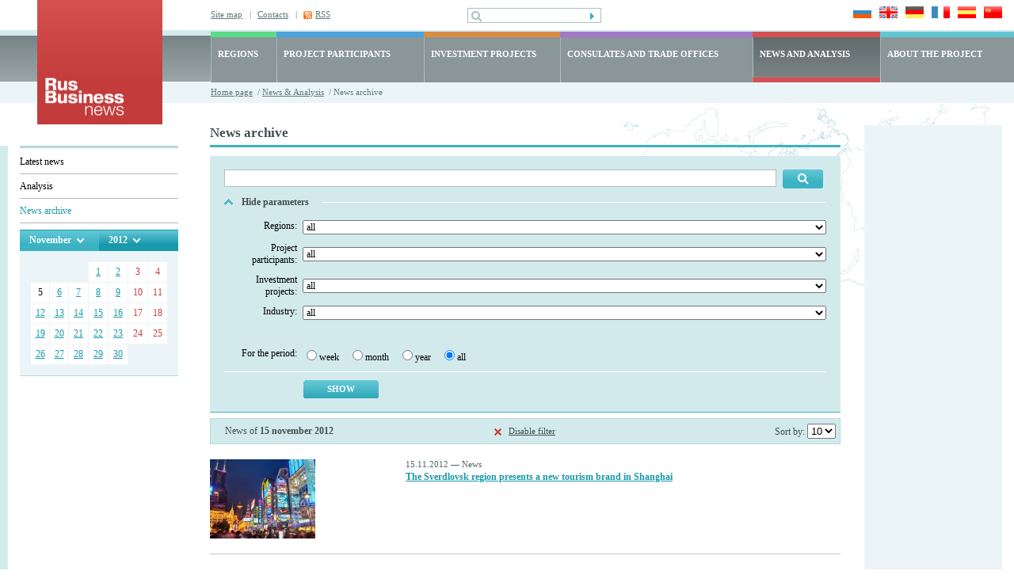

--- FILE ---
content_type: text/html; charset=UTF-8
request_url: https://www.rusbiznews.com/news/archive/2012-11-15/
body_size: 7165
content:
<!DOCTYPE html PUBLIC "-//W3C//DTD HTML 4.01 Transitional//EN">
<html>
<head>
	<meta http-equiv="Content-Type" content="text/html; charset=UTF-8">
	<meta http-equiv="Content-Language" content="en">
	<title></title>
	<meta name="description" content="">
	<meta name="keywords" content="">

	<link type="text/css" rel="stylesheet" href="/bg.css">
	<link type="text/css" rel="stylesheet" href="/styles.css">
	<link type="text/css" rel="stylesheet" href="/style.css">
	
	<!-- RSS -->
	<link rel="alternate" type="application/rss+xml" title="RSS" href="/rss">
	<!-- /RSS -->

	<!-- новости, регионы, видео -->
	<style type="text/css">
	
	a.cal_month {
		display: block;
		padding: 2px 5px 2px 5px;
		background: #3bb2c3;
	}
	a.cal_month:hover {
		display: block;
		padding: 2px 5px 2px 5px;
		background: #1899ab;
	}
	a.cal_year {
		display: block;
		padding: 2px 5px 2px 5px;
		background: #1899ab;
	}
	a.cal_year:hover {
		display: block;
		padding: 2px 5px 2px 5px;
		background: #3bb2c3;
	}
	
	</style>
	<!-- /новости, регионы, видео -->
		
	

    <!-- Google Tag Manager -->
    <script>
        (function(w,d,s,l,i){w[l]=w[l]||[];w[l].push({'gtm.start':
            new Date().getTime(),event:'gtm.js'});var f=d.getElementsByTagName(s)[0],
            j=d.createElement(s),dl=l!='dataLayer'?'&l='+l:'';j.async=true;j.src=
            'https://www.googletagmanager.com/gtm.js?id='+i+dl;f.parentNode.insertBefore(j,f);
        })(window,document,'script','dataLayer','GTM-N8F6XND');
    </script>
    <!-- End Google Tag Manager -->
    <!-- Google Tag Manager (noscript) -->
    <noscript><iframe src="https://www.googletagmanager.com/ns.html?id=GTM-N8F6XND"
                      height="0" width="0" style="display:none;visibility:hidden"></iframe></noscript>
    <!-- End Google Tag Manager (noscript) -->
	
	
</head>
<body>
	<div id="main1">
		<table class="header" cellpadding="0" cellspacing="0">
			<tr> 
				<td class="logo"><a href="/" title="RusBusinessNews"><img src="/images/frontend/logo_news.gif" width="158" height="158" alt="RusBusinessNews"></a></td>
				<td class="top_right">
					<table class="top" cellpadding="0" cellspacing="0">
						<tr> 
							<td class="links">
																<div ><a href="/map"   title="Site map">Site map</a>&nbsp;&nbsp;&nbsp;|</div>
																<div ><a href="/about/47"   title="Contacts">Contacts</a>&nbsp;&nbsp;&nbsp;|</div>
																<div class="rss"><a href="/rss" target="_blank" onClick="javascript:pageTracker._trackPageview('goal/clickonrss');"  title="RSS">RSS</a></div>
															</td>
							<td class="search">
								<form action="/search" method="post">
									<input name="search_query" value="" class="pole" type="text">
									<input class="but" type="submit" src="/images/frontend/but1.gif" value="" title="Search" alt="Search">
								</form>
							</td>
							<td class="language">
								<a href="http://www.rusbiznews.ru" onclick="pageTracker._link(this.href); return false;"><img src="/images/frontend/russia.jpg" width="23" height="15" alt="Русский язык"></a>
								<a href="http://www.rusbiznews.com" title="English language" onclick="pageTracker._link(this.href); return false;"><img src="/images/frontend/england.jpg" width="23" height="15" alt="English language"></a>
								<a href="http://de.rusbiznews.com" title="Deutsch" onclick="pageTracker._link(this.href); return false;"><img src="/images/frontend/germany.jpg" width="23" height="15" alt="Deutsch"></a>
								<a href="http://fr.rusbiznews.com" title="Français" onclick="pageTracker._link(this.href); return false;"><img src="/images/frontend/france.jpg" width="23" height="15" alt="Français"></a>
								<a href="http://es.rusbiznews.com" title="El idioma español" onclick="pageTracker._link(this.href); return false;"><img src="/images/frontend/spain.jpg" width="23" height="15" alt="El idioma español"></a>
								<a href="http://cn.rusbiznews.com" title="中文" onclick="pageTracker._link(this.href); return false;"><img src="/images/frontend/china.jpg" width="23" height="15" alt="中文"></a>
							</td>
						</tr>
					</table>
					<table class="top_menu" cellpadding="0" cellspacing="0">
						<tr>
												
						<td 
													class="regions" 
							onmouseover="this.className='regions hover'" onmouseout="this.className='regions'"														
						onClick="location.href='/regions'">
							<a href="/regions">REGIONS</a>
						</td> 
												
						<td 
								
							class="members" 
							onmouseover="this.className='members hover'" onmouseout="this.className='members'"	
														
						onClick="location.href='/members'">
							<a href="/members">PROJECT PARTICIPANTS</a>
						</td> 
												
						<td 
								
							class="projects" 
							onmouseover="this.className='projects hover'" onmouseout="this.className='projects'"	
														
						onClick="location.href='/i_projects'">
							<a href="/i_projects">INVESTMENT PROJECTS</a>
						</td> 
												
						<td 
							
							class="consulates" 
							onmouseover="this.className='consulates hover'"	onmouseout="this.className='consulates'"														
						onClick="location.href='/offices'">
							<a href="/offices">CONSULATES AND TRADE OFFICES</a>
						</td> 
												
						<td 
													class="news_active" 
								
														
						onClick="location.href='/news'">
							<a href="/news">NEWS AND ANALYSIS</a>
						</td> 
												
						<td 
							
							class="about" 
							onmouseover="this.className='about hover'"	onmouseout="this.className='about'" style="white-space: nowrap;"						
														
						onClick="location.href='/about'">
							<a href="/about">ABOUT THE PROJECT</a>
						</td> 
							
					
						</tr>
					</table>
					<div class="path">
						<a href="/" title="Home page">Home page</a>		&nbsp;/&nbsp;<a href="/news/" title="News &amp; Analysis">News &amp; Analysis</a>
			&nbsp;/&nbsp;News archive
	
					</div>
				</td>
			</tr>
		</table><script type="text/javascript">

function explode(delimiter, string) {
	var emptyArray = { 0: '' };

	if (arguments.length != 2 || typeof arguments[0] == 'undefined' || typeof arguments[1] == 'undefined'){
		return null;
	}

	if (delimiter === '' || delimiter === false || delimiter === null){
		return false;
	}

	if (typeof delimiter == 'function' || typeof delimiter == 'object' || typeof string == 'function' || typeof string == 'object'){
		return emptyArray;
	}

	if ( delimiter === true ) {
		delimiter = '1';
	}

	return string.toString().split ( delimiter.toString() );
}

function goPostUrl(actionUrl, params){
 	var form = document.createElement('form');
 	var form_elems;
 	var form_elems_params = new Array();

 	form.action = actionUrl;
 	form.method = 'POST';
 	form.style.display = 'none';

 	for (i = 0; i < params.length; i ++){
 		form_elems_params = explode(':',params[i]);

 	 	form_elems = document.createElement('input');
 	 	form_elems.type = 'hidden';
 	 	form_elems.name = form_elems_params[0];
 	 	form_elems.value = form_elems_params[1];

 	 	form.appendChild(form_elems);
	}
	document.body.appendChild(form);
	form.submit();
}

</script>



<table class="main" cellpadding="0" cellspacing="0">
<tr>
	<td class="left_cell">
		<div class="padding"><img src="/images/frontend/pix.gif" width="23" height="26" alt=""></div>
		<div class="menu">
																				<a href="/news/latest/" title="Latest news">Latest news</a>
										<div class="delim"><img src="/images/frontend/pix.gif" width="1" height="1" alt=""></div>
																					<a href="/news/analysis/" title="Analysis">Analysis</a>
										<div class="delim"><img src="/images/frontend/pix.gif" width="1" height="1" alt=""></div>
																					<a href="/news/archive/" class="a_hover" title="News archive">News archive</a>
										<div class="delim"><img src="/images/frontend/pix.gif" width="1" height="1" alt=""></div>
										
						<script type="text/javascript">

function showHideDiv(obj){
	if (obj.style.display == 'none'){
		obj.style.display = 'block';
	} else {
		obj.style.display = 'none';
	}
}

</script>


<table class="calendar" cellpadding="0" cellspacing="0">
<tr>
	<td class="month" onmouseout="javascript: showHideDiv(document.getElementById('div_months'));" onmouseover="javascript: showHideDiv(document.getElementById('div_months'));">
				<div><a href="#" onclick="javascript: return false;" title="month">November</a></div><br>
		
		<div id="div_months" style="position: absolute; display: none; z-index: 10; line-height: 1.5; font-size: 12px; font-weight: bold; color: #fff; background: #3bb2c3; padding: 10px 0 4px 0;">
									<a class="cal_month" href="/news/archive/2012-1-0/" title="January">January</a>
												<a class="cal_month" href="/news/archive/2012-2-0/" title="February">February</a>
												<a class="cal_month" href="/news/archive/2012-3-0/" title="March">March</a>
												<a class="cal_month" href="/news/archive/2012-4-0/" title="April">April</a>
												<a class="cal_month" href="/news/archive/2012-5-0/" title="May">May</a>
												<a class="cal_month" href="/news/archive/2012-6-0/" title="June">June</a>
												<a class="cal_month" href="/news/archive/2012-7-0/" title="Jul">Jul</a>
												<a class="cal_month" href="/news/archive/2012-8-0/" title="Aug">Aug</a>
												<a class="cal_month" href="/news/archive/2012-9-0/" title="September">September</a>
												<a class="cal_month" href="/news/archive/2012-10-0/" title="October">October</a>
												<b style="display: block; background: #1899ab; padding: 2px 5px 2px 5px;">November</b>
												<a class="cal_month" href="/news/archive/2012-12-0/" title="December">December</a>
								</div>
	</td>
	<td class="year" onmouseout="javascript: showHideDiv(document.getElementById('div_years'));" onmouseover="javascript: showHideDiv(document.getElementById('div_years'));">
				<div><a href="#" onclick="javascript: return false;" title="year">2012</a></div><br>
		
		<div id="div_years" style="position: absolute; display: none; z-index: 10; line-height: 1.5; font-size: 12px; font-weight: bold; color: #fff; background: #1899ab; padding: 10px 0 4px 0; width: 70px;">
									<a class="cal_year" href="/news/archive/2009-0-0/" title="2009">2009</a>
												<a class="cal_year" href="/news/archive/2010-0-0/" title="2010">2010</a>
												<a class="cal_year" href="/news/archive/2011-0-0/" title="2011">2011</a>
												<b style="display: block; background: #3bb2c3; padding: 2px 5px 2px 5px;">2012</b>
												<a class="cal_year" href="/news/archive/2013-0-0/" title="2013">2013</a>
												<a class="cal_year" href="/news/archive/2014-0-0/" title="2014">2014</a>
												<a class="cal_year" href="/news/archive/2015-0-0/" title="2015">2015</a>
												<a class="cal_year" href="/news/archive/2016-0-0/" title="2016">2016</a>
												<a class="cal_year" href="/news/archive/2017-0-0/" title="2017">2017</a>
												<a class="cal_year" href="/news/archive/2018-0-0/" title="2018">2018</a>
												<a class="cal_year" href="/news/archive/2019-0-0/" title="2019">2019</a>
												<a class="cal_year" href="/news/archive/2020-0-0/" title="2020">2020</a>
												<a class="cal_year" href="/news/archive/2021-0-0/" title="2021">2021</a>
												<a class="cal_year" href="/news/archive/2022-0-0/" title="2022">2022</a>
												<a class="cal_year" href="/news/archive/2023-0-0/" title="2023">2023</a>
												<a class="cal_year" href="/news/archive/2024-0-0/" title="2024">2024</a>
												<a class="cal_year" href="/news/archive/2025-0-0/" title="2025">2025</a>
												<a class="cal_year" href="/news/archive/2026-0-0/" title="2026">2026</a>
								</div>
	</td>
</tr>
</table>

<div class="calendar">
<table cellpadding="0" cellspacing="1">
<tr>
			<td class="empty">&nbsp;</td>
		
	
			<td class="empty">&nbsp;</td>
		
	
			<td class="empty">&nbsp;</td>
		
	
								
				<td class="poo" onmouseover="this.className='hover'" onmouseout="this.className='poo'"><a href="/news/archive/2012-11-1/" title="1">1</a></td>
			
	
								
				<td class="poo" onmouseover="this.className='hover'" onmouseout="this.className='poo'"><a href="/news/archive/2012-11-2/" title="2">2</a></td>
			
	
								
				<td class="red" onmouseover="this.className='hover'" onmouseout="this.className='red'">3</td>
			
	
								
				<td class="red" onmouseover="this.className='hover'" onmouseout="this.className='red'">4</td>
			
	
	</tr>
<tr>
								
				<td class="poo" onmouseover="this.className='hover'" onmouseout="this.className='poo'">5</td>
			
	
								
				<td class="poo" onmouseover="this.className='hover'" onmouseout="this.className='poo'"><a href="/news/archive/2012-11-6/" title="6">6</a></td>
			
	
								
				<td class="poo" onmouseover="this.className='hover'" onmouseout="this.className='poo'"><a href="/news/archive/2012-11-7/" title="7">7</a></td>
			
	
								
				<td class="poo" onmouseover="this.className='hover'" onmouseout="this.className='poo'"><a href="/news/archive/2012-11-8/" title="8">8</a></td>
			
	
								
				<td class="poo" onmouseover="this.className='hover'" onmouseout="this.className='poo'"><a href="/news/archive/2012-11-9/" title="9">9</a></td>
			
	
								
				<td class="red" onmouseover="this.className='hover'" onmouseout="this.className='red'">10</td>
			
	
								
				<td class="red" onmouseover="this.className='hover'" onmouseout="this.className='red'">11</td>
			
	
	</tr>
<tr>
								
				<td class="poo" onmouseover="this.className='hover'" onmouseout="this.className='poo'"><a href="/news/archive/2012-11-12/" title="12">12</a></td>
			
	
								
				<td class="poo" onmouseover="this.className='hover'" onmouseout="this.className='poo'"><a href="/news/archive/2012-11-13/" title="13">13</a></td>
			
	
								
				<td class="poo" onmouseover="this.className='hover'" onmouseout="this.className='poo'"><a href="/news/archive/2012-11-14/" title="14">14</a></td>
			
	
								
				<td class="poo" onmouseover="this.className='hover'" onmouseout="this.className='poo'"><a href="/news/archive/2012-11-15/" title="15">15</a></td>
			
	
								
				<td class="poo" onmouseover="this.className='hover'" onmouseout="this.className='poo'"><a href="/news/archive/2012-11-16/" title="16">16</a></td>
			
	
								
				<td class="red" onmouseover="this.className='hover'" onmouseout="this.className='red'">17</td>
			
	
								
				<td class="red" onmouseover="this.className='hover'" onmouseout="this.className='red'">18</td>
			
	
	</tr>
<tr>
								
				<td class="poo" onmouseover="this.className='hover'" onmouseout="this.className='poo'"><a href="/news/archive/2012-11-19/" title="19">19</a></td>
			
	
								
				<td class="poo" onmouseover="this.className='hover'" onmouseout="this.className='poo'"><a href="/news/archive/2012-11-20/" title="20">20</a></td>
			
	
								
				<td class="poo" onmouseover="this.className='hover'" onmouseout="this.className='poo'"><a href="/news/archive/2012-11-21/" title="21">21</a></td>
			
	
								
				<td class="poo" onmouseover="this.className='hover'" onmouseout="this.className='poo'"><a href="/news/archive/2012-11-22/" title="22">22</a></td>
			
	
								
				<td class="poo" onmouseover="this.className='hover'" onmouseout="this.className='poo'"><a href="/news/archive/2012-11-23/" title="23">23</a></td>
			
	
								
				<td class="red" onmouseover="this.className='hover'" onmouseout="this.className='red'">24</td>
			
	
								
				<td class="red" onmouseover="this.className='hover'" onmouseout="this.className='red'">25</td>
			
	
	</tr>
<tr>
								
				<td class="poo" onmouseover="this.className='hover'" onmouseout="this.className='poo'"><a href="/news/archive/2012-11-26/" title="26">26</a></td>
			
	
								
				<td class="poo" onmouseover="this.className='hover'" onmouseout="this.className='poo'"><a href="/news/archive/2012-11-27/" title="27">27</a></td>
			
	
								
				<td class="poo" onmouseover="this.className='hover'" onmouseout="this.className='poo'"><a href="/news/archive/2012-11-28/" title="28">28</a></td>
			
	
								
				<td class="poo" onmouseover="this.className='hover'" onmouseout="this.className='poo'"><a href="/news/archive/2012-11-29/" title="29">29</a></td>
			
	
								
				<td class="poo" onmouseover="this.className='hover'" onmouseout="this.className='poo'"><a href="/news/archive/2012-11-30/" title="30">30</a></td>
			
	
			<td class="empty">&nbsp;</td>
		
	
			<td class="empty">&nbsp;</td>
		
	
	</tr>
</table>
</div>
					</div>
	</td>
	<td class="content">
		<h1>News archive</h1>

				<script type="text/javascript" src="/uses/js/mootools.js"></script>
<script type="text/javascript">

var oDate = new Date();

function setcookie(name, value, expires, path, domain, secure){
	expires instanceof Date ? expires = expires.toGMTString() : typeof(expires) == 'number' && (expires = (new Date(+(new Date) + expires * 1e3)).toGMTString());
	var r = [name + "=" + escape(value)], s, i;
	for(i in s = {expires: expires, path: path, domain: domain}){
		s[i] && r.push(i + "=" + s[i]);
	}

	return secure && r.push("secure"), document.cookie = r.join(";"), true;
}

function shNewsFilter(a_obj, save, unreverse){
	var nfop = document.getElementById('news_filter_other_params');
	var nfo_par = document.getElementById('news_filter_other_par');

	if (unreverse == 1){
		if (nfop.value == 0 && nfop.value != ''){
			nfo_par.style.display = 'none';
			nfop.value = 0;

			a_obj.parentNode.parentNode.className = 'param_on';

			a_obj.innerHTML = 'Show parameters';
		} else {
			nfo_par.style.display = 'inline';
			nfop.value = 1;

			a_obj.parentNode.parentNode.className = 'param';

			a_obj.innerHTML = 'Hide parameters';
		}
	} else {
		if (nfop.value == 0){
			nfo_par.style.display = 'inline';
			nfop.value = 1;

			a_obj.parentNode.parentNode.className = 'param';

			a_obj.innerHTML = 'Hide parameters';
		} else {
			nfo_par.style.display = 'none';
			nfop.value = 0;

			a_obj.parentNode.parentNode.className = 'param_on';

			a_obj.innerHTML = 'Show parameters';
		}
	}

	if (save == 1){
		setcookie('news_filter_other', nfop.value, oDate.setFullYear(oDate.getFullYear()), '/');
	}
}

function newsChangeBra(bra_id, lang, bra_ids, bra_sel){
	var url = '/uses/bin/news_change_bra.php?tmp=' + oDate.getTime();
	var myAjax = new Ajax(url, {method:'post', data:{bra_id:bra_id, lang:lang, bra_ids:bra_ids, bra_sel:bra_sel}, update:'news_sub_branches', evalScripts:true});
	myAjax.request();
}
function checkAllBraIds(obj_check){
	var bra_ids = document.getElementsByName('bra_ids[]');

	for (var i = 0; i < bra_ids.length; i ++){
		bra_ids[i].checked = obj_check;
	}
}

</script>

<div class="form">
<form action="/news/archive/" method="post" style="margin: 0px;">
<table class="search" cellpadding="0" cellspacing="0">
<tr>
	<td class="search"><input  type="text" name="news_filter_query" value=""></td>
	<td class="button">
				<input type="image" src="/images/frontend/search2.jpg" alt="Search">
			</td>
</tr>
</table>

<div class="param"><div><a href="#" style="text-decoration: none;" onclick="javascript: shNewsFilter(this, 1); return false;" id="a_show_hide_opt" title="Hide parameters">Hide parameters</a></div></div>
<input type="hidden" name="news_filter_other_params" id="news_filter_other_params" value="">

<div id="news_filter_other_par">
<table class="form1" cellpadding="0" cellspacing="0">
<tr>
	<td class="txt">Regions:</td>
	<td class="input">
		<select name="obl">
			<option value="0">all</option>
			<optgroup label="The Urals Federal District">
<option label="The Sverdlovsk Oblast" value="1">The Sverdlovsk Oblast</option>
<option label="The Chelyabinsk Oblast" value="7">The Chelyabinsk Oblast</option>
<option label="The Kurgan Oblast" value="5">The Kurgan Oblast</option>
<option label="The Tyumen Oblast" value="6">The Tyumen Oblast</option>
<option label="The Yamalo-Nenets Autonomous Okrug" value="9">The Yamalo-Nenets Autonomous Okrug</option>
<option label="The Khanty-Mansyisk Autonomous Okrug - Yugra" value="8">The Khanty-Mansyisk Autonomous Okrug - Yugra</option>
</optgroup>
<optgroup label="The Privolzhsky Federal District ">
<option label="The Perm Krai" value="2">The Perm Krai</option>
</optgroup>

		</select>
	</td>
</tr>
<tr>
	<td class="txt">Project participants:</td>
	<td class="input">
		<select name="parti_filter">
			<option value="0">all</option>
			<option label="Azot, a subsidiary of UCC URALCHEM, OJSC" value="231">Azot, a subsidiary of UCC URALCHEM, OJSC</option>
<option label="GSK Yugoriya OJSC" value="227">GSK Yugoriya OJSC</option>
<option label="Management company “TENCOM”" value="201">Management company “TENCOM”</option>
<option label="Tyumen fair" value="205">Tyumen fair</option>
<option label="UMMC" value="230">UMMC</option>
<option label="Ural Airlines" value="54">Ural Airlines</option>
<option label="Ural Exhibitions" value="216">Ural Exhibitions</option>
<option label="UralVagonZavod" value="170">UralVagonZavod</option>
<option label="VNU Exhibitions Group Asia" value="228">VNU Exhibitions Group Asia</option>

		</select>
	</td>
</tr>
<tr>
	<td class="txt">Investment projects:</td>
	<td class="input">
		<select name="iprojects">
			<option value="0">all</option>
			
		</select>
	</td>
</tr>
<tr>
	<td class="txt">Industry:</td>
	<td class="input">
		<select name="news_filter_branche" id="news_filter_branche" onchange="javascript: newsChangeBra(this.options[this.selectedIndex].value, 2, '', '');">
			<option value="0">all</option>
			<option label="Mineral resources" value="40">Mineral resources</option>
<option label="Other consumer goods" value="55">Other consumer goods</option>
<option label="Food industry" value="53">Food industry</option>
<option label="Textile, clothes and footwear" value="54">Textile, clothes and footwear</option>
<option label="Construction" value="51">Construction</option>
<option label="Agriculture and livestock husbandry" value="52">Agriculture and livestock husbandry</option>
<option label="Rubber and plastic materials" value="47">Rubber and plastic materials</option>
<option label="Chemistry, petroleum and pharmaceuticals" value="41">Chemistry, petroleum and pharmaceuticals</option>
<option label="Power generation" value="42">Power generation</option>
<option label="Metallurgy and metal processing" value="43">Metallurgy and metal processing</option>
<option label="Engineering" value="44">Engineering</option>
<option label="Precision equipment" value="45">Precision equipment</option>
<option label="Electric and electronic equipment" value="46">Electric and electronic equipment</option>
<option label="Retail and e-commerce" value="56">Retail and e-commerce</option>
<option label="Timber and furniture" value="48">Timber and furniture</option>
<option label="Paper and cardboard" value="49">Paper and cardboard</option>
<option label="Glass and construction materials" value="50">Glass and construction materials</option>
<option label="Transportation vehicles and equipment" value="58">Transportation vehicles and equipment</option>
<option label="Cargo transportation and logistics" value="59">Cargo transportation and logistics</option>
<option label="Passenger transportation, tourism, and leisure" value="60">Passenger transportation, tourism, and leisure</option>
<option label="Banks, finance, and insurance" value="61">Banks, finance, and insurance</option>
<option label="B2B services" value="62">B2B services</option>
<option label="Telecommunications" value="63">Telecommunications</option>
<option label="Information technologies" value="64">Information technologies</option>
<option label="R&amp; D, Innovations" value="65">R&amp; D, Innovations</option>
<option label="Publishing business, advertising, and mass media" value="66">Publishing business, advertising, and mass media</option>
<option label="Education" value="67">Education</option>
<option label="Healthcare and cosmetology" value="323">Healthcare and cosmetology</option>

		</select>
	</td>
</tr>
<tr>
	<td class="txt">&nbsp;</td>
	<td class="input" id="news_sub_branches">&nbsp;</td>
</tr>
<tr>
	<td class="txt">For the period:</td>
	<td class="input">
		<label><input type="radio" name="news_filter_period" value="week">week</label>&nbsp; &nbsp;
<label><input type="radio" name="news_filter_period" value="month">month</label>&nbsp; &nbsp;
<label><input type="radio" name="news_filter_period" value="year">year</label>&nbsp; &nbsp;
<label><input type="radio" name="news_filter_period" value="all" checked="checked">all</label>&nbsp; &nbsp;
	</td>
</tr>
</table>

<script type="text/javascript">
var news_filter_branche = document.getElementById('news_filter_branche');
newsChangeBra(news_filter_branche.options[news_filter_branche.selectedIndex].value, 2, '', '');
</script>

<input class="button13" type="submit" value="Show" style="margin: 0pt 0pt 0pt 100px;">

<!--<input style="margin: 0 0 0 100px;" type="image" src="/images/frontend/but1.jpg"  >-->
</div>

<script type="text/javascript">
shNewsFilter(document.getElementById('a_show_hide_opt'), 0, 1);
</script>

<input type="hidden" name="news_subm_filter_form" value="1">
</form>
</div>
		
		<table class="sort" cellpadding="0" cellspacing="0">
<tr>
		<td>News of <b> 15 november 2012</b></td>
	<td class="center"><div class="filter" style="white-space: nowrap;"><a href="/news/archive/" title="Disable filter">Disable filter</a></div></td>
		<td class="select" style="width: 208px; text-align: right; padding-right: 5px;">
		Sort by:
		<select name="news_show_on" onchange="javascript: goPostUrl('/news/archive/2012-11-15/', new Array(this.name + ':' + this.options[this.selectedIndex].value ,'divs:archive','news_filter_period:all','year:2012','month:11','day:15'));">
		<option label="5" value="5">5</option>
<option label="10" value="10" selected="selected">10</option>
<option label="20" value="20">20</option>
<option label="30" value="30">30</option>
<option label="40" value="40">40</option>
<option label="50" value="50">50</option>

		</select>
	</td>
</tr>
</table>


<table class="news" cellpadding="0" cellspacing="0">
<tr>
	<td class="img">
		<a href="/news/n1458.html" onclick="javascript: goPostUrl(this.href, new Array('divs:archive','news_filter_period:all','year:2012','month:11','day:15')); return false;" title="The Sverdlovsk region presents a new tourism brand in Shanghai"><img src="/content/images/news/shanghai-8.jpg" width="133" height="100" alt="The Sverdlovsk region presents a new tourism brand in Shanghai"></a><br>
		</td>
	<td class="text">
		<span>15.11.2012  —  News</span>
		<p><a href="/news/n1458.html" onclick="javascript: goPostUrl(this.href, new Array('divs:archive','news_filter_period:all','year:2012','month:11','day:15')); return false;" title="The Sverdlovsk region presents a new tourism brand in Shanghai"><b>The Sverdlovsk region presents a new tourism brand in Shanghai</b></a></p>
		
	</td>
</tr>
</table>

	

	</td>
	<td class="right_cell">
	<!--<div class="banner"><a href="http://www.busworld.org/?utm_source=RussBusinessnews&utm_medium=banner&utm_campaign=BWAsia2015"><img src="/images/frontend/button_160x353"/></a></div> -->
	</td>
</tr>
</table>
		<table class="bottom_menu" cellpadding="0" cellspacing="0">
			<tr>
										<td	   						       							   onmouseover="this.className='hover'"
							   onmouseout="this.className=''"						
						onClick="location.href='/regions'"
						><a href="/regions">Regions</a>
						</td>
						<td class="delim"><img src="/images/frontend/pix.gif" width="1" height="1" alt=""></td>										<td	   						       							   onmouseover="this.className='hover'"
							   onmouseout="this.className=''"						
						onClick="location.href='/members'"
						><a href="/members">Project participants</a>
						</td>
						<td class="delim"><img src="/images/frontend/pix.gif" width="1" height="1" alt=""></td>										<td	   						       							   onmouseover="this.className='hover'"
							   onmouseout="this.className=''"						
						onClick="location.href='/i_projects'"
						><a href="/i_projects">Investment projects</a>
						</td>
						<td class="delim"><img src="/images/frontend/pix.gif" width="1" height="1" alt=""></td>										<td	   						       							   onmouseover="this.className='hover'"
							   onmouseout="this.className=''"						
						onClick="location.href='/offices'"
						><a href="/offices">Consulates and Trade Offices</a>
						</td>
						<td class="delim"><img src="/images/frontend/pix.gif" width="1" height="1" alt=""></td>										<td	   class="choose"						       						
						onClick="location.href='/news'"
						><a href="/news">News and Analysis</a>
						</td>
						<td class="delim"><img src="/images/frontend/pix.gif" width="1" height="1" alt=""></td>										<td	   						       							   onmouseover="this.className='hover'"
							   onmouseout="this.className=''"						
						onClick="location.href='/about'"
						><a href="/about">About the Project</a>
						</td>
											
			</tr>
		</table>
		<table class="bottom" cellpadding="0" cellspacing="0">
			<tr>
				<td class="copyright">
					© RusBusinessNews, 2009.<br>All rights reserved.<br>Establishing a hyperlink to RIA RusBusinessNews is required for using any of the material published on this website.<br>News and analytical reviews are translated into foreign languages by the <a href="http://www.trans-lit.ru/" target="_blank">TRANSLIT</a> Translation Agency<br>
				</td>
				<td>
					
					<!--LiveInternet counter--><script type="text/javascript"><!--
					document.write("<a href='http://www.liveinternet.ru/click' "+
					"target=_blank><img src='http://counter.yadro.ru/hit?t44.1;r"+
					escape(document.referrer)+((typeof(screen)=="undefined")?"":
					";s"+screen.width+"*"+screen.height+"*"+(screen.colorDepth?
					screen.colorDepth:screen.pixelDepth))+";u"+escape(document.URL)+
					";"+Math.random()+
					"' alt='' title='LiveInternet' "+
					"border='0' width='1' height='1'><\/a>")
					//--></script><!--/LiveInternet-->
					<!-- Yandex.Metrika -->
<script src="//mc.yandex.ru/resource/watch.js" type="text/javascript"></script>
<script type="text/javascript">
try { var yaCounter187321 = new Ya.Metrika(187321); } catch(e){}
</script>
<noscript><div style="position: absolute;"><img src="//mc.yandex.ru/watch/187321" alt="" /></div></noscript>
<!-- Yandex.Metrika -->
					
				</td>
				<td class="sumteh">«Sum of technologies»<sup>&reg;</sup><br>
<a href="http://www.sumteh.ru/" title="Web design">Web design</a><br><a href="http://www.sumteh.ru/58" title="Site promotion">Site promotion</a></td>
			</tr> 
		</table>
	</div>
</body>
</html>